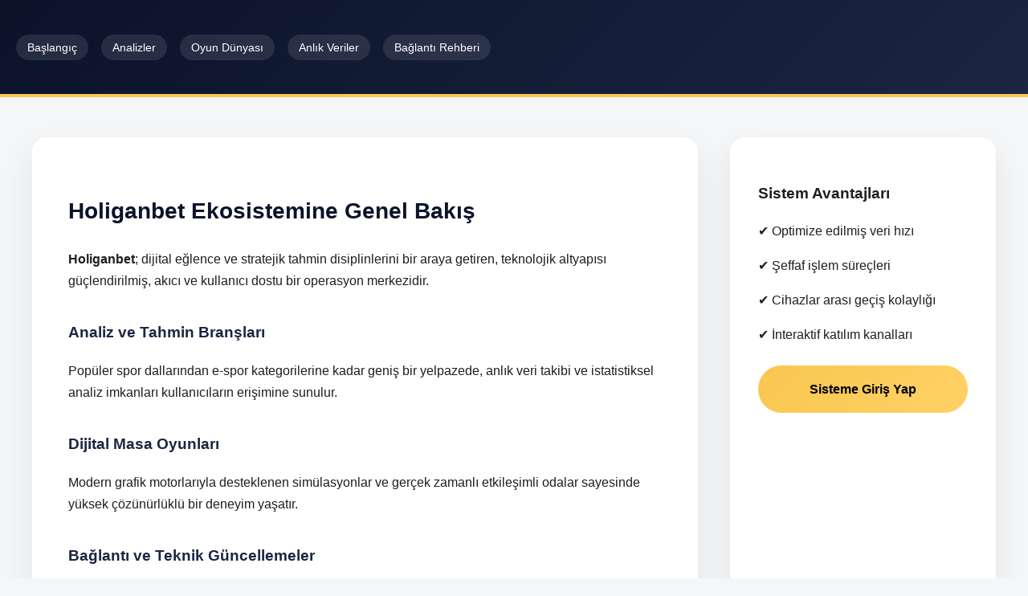

--- FILE ---
content_type: text/html; charset=UTF-8
request_url: https://sevalaya.org/gallery/children-home/img_4015/
body_size: 2549
content:
<!DOCTYPE html>
<html lang="tr"><head>

<meta name="viewport" content="width=device-width, initial-scale=1.0">
<meta name="google-site-verification" content="F1ATvs8M3g5ZRyW_yAOKL70WWfY1Apv-hXLy_MrjucQ" />
<title>Holiganbet Dünyasına Giriş Yapın: Yüksek Oranlar ve Canlı Masa Analizleri</title>
<meta name="description" content="Holiganbet dünyasını keşfedin. Dijital oyun ekosisteminde hız, teknik altyapı ve kullanıcı memnuniyeti odaklı gelişmeleri yakından takip edin. Modern ara yüz ile tanışın.">
<meta name="keywords" content="Holiganbet, Holiganbet giriş, Holiganbet güncel giriş, Holiganbet resmi, Holiganbet resmi giriş, Holiganbet güncel, Holiganbet adresi, Holiganbet güncel, Holiganbet bahis, Holiganbet casino, Holiganbet canlı bahis">

<link rel="canonical" href="https://sevalaya.org/">

<link rel="alternate" hreflang="tr" href="https://m.holiganbetyenigiris.vip/">
<link rel="alternate" hreflang="en" href="https://m.holiganbetyenigiris.vip/">
<link rel="alternate" hreflang="de" href="https://m.holiganbetyenigiris.vip/">
<link rel="alternate" hreflang="fr" href="https://m.holiganbetyenigiris.vip/">
<link rel="alternate" hreflang="es" href="https://m.holiganbetyenigiris.vip/">
<link rel="alternate" hreflang="x-default" href="https://m.holiganbetyenigiris.vip/">

<link rel="icon" href="/resim/favicon.ico" sizes="16x16">
<link rel="apple-touch-icon" href="/resim/favicon.png" sizes="180x180">

<style>
:root {
  --dark: #0b132b;
  --mid: #1c2541;
  --gold: #f9c74f;
  --bg: #f4f6f8;
}

body {
  margin: 0;
  font-family: Inter, Arial, sans-serif;
  background: var(--bg);
  color: #1e1e1e;
  line-height: 1.7;
}

header {
  background: linear-gradient(135deg, var(--dark), var(--mid));
  padding: 45px 20px;
  border-bottom: 4px solid var(--gold);
}

.header-inner {
  max-width: 1200px;
  margin: auto;
  display: flex;
  align-items: center;
  justify-content: space-between;
  flex-wrap: wrap;
}

.logo-area {
  display: flex;
  align-items: center;
  gap: 14px;
}

.logo-area img {
  width: 56px;
  height: 56px;
  object-fit: contain;
  border-radius: 12px;
  background: #fff;
  padding: 6px;
}

.logo-area span {
  color: #fff;
  font-size: 24px;
  font-weight: 800;
}

nav a {
  color: #fff;
  margin-right: 12px;
  text-decoration: none;
  background: rgba(255, 255, 255, .1);
  padding: 8px 14px;
  border-radius: 20px;
  font-size: 14px;
}

nav a:hover {
  background: var(--gold);
  color: #000;
}

main {
  max-width: 1200px;
  margin: 50px auto;
  padding: 0 20px;
  display: grid;
  grid-template-columns: 3fr 1.2fr;
  gap: 40px;
}

article {
  background: #fff;
  padding: 45px;
  border-radius: 18px;
  box-shadow: 0 20px 45px rgba(0, 0, 0, .08);
}

article h2 {
  color: var(--dark);
  font-size: 28px;
}

article h3 {
  margin-top: 35px;
  color: var(--mid);
}

.image-gallery {
  display: grid;
  grid-template-columns: repeat(3, 1fr);
  gap: 15px;
  margin-top: 30px;
}

.image-gallery img {
  width: 100%;
  border-radius: 12px;
  box-shadow: 0 10px 20px rgba(0, 0, 0, .1);
  transition: transform 0.3s ease-in-out;
}

.image-gallery img:hover {
  transform: scale(1.05);
}

aside {
  background: #fff;
  padding: 35px;
  border-radius: 18px;
  box-shadow: 0 15px 35px rgba(0, 0, 0, .08);
  position: sticky;
  top: 30px;
}

.cta {
  display: block;
  margin-top: 25px;
  padding: 16px;
  text-align: center;
  background: linear-gradient(135deg, var(--gold), #ffd166);
  color: #000;
  font-weight: 700;
  border-radius: 30px;
  text-decoration: none;
}

.seo-keywords {
  margin-top: 40px;
  padding: 20px;
  background: #eef1f4;
  border-radius: 12px;
  font-size: 13px;
}

footer {
  background: var(--dark);
  color: #cbd5e1;
  text-align: center;
  padding: 30px 15px;
}

@media (max-width: 900px) {
  main {
    grid-template-columns: 1fr;
  }
  .header-inner {
    flex-direction: column;
    gap: 20px;
  }
  .image-gallery {
    grid-template-columns: 1fr;
  }
}
</style>

<script type="application/ld+json">
{
  "@context": "https://schema.org",
  "@type": "ImageGallery",
  "image": [
    
  ]
}
</script>

<script type="application/ld+json">
{
  "@context": "https://schema.org",
  "@graph": [
    {
      "@type": "Article",
      "@id": "https://m.holiganbetyenigiris.vip/#article",
      "headline": "Holiganbet Platform Analizi ve Kullanım Detayları",
      "description": "Holiganbet altyapısı, dijital eğlence dünyasındaki yenilikleri ve teknik erişim rehberi.",
      "author": {
        "@type": "Organization",
        "name": "Holiganbet Rehberi"
      },
      "publisher": {
        "@type": "Organization",
        "name": "Holiganbet Rehberi"
      },
      "mainEntityOfPage": "https://m.holiganbetyenigiris.vip/"
    },
    {
      "@type": "BlogPosting",
      "@id": "https://m.holiganbetyenigiris.vip/#blog",
      "headline": "Holiganbet Platformuna Bakış",
      "description": "Sistem özellikleri, kullanıcı paneli ve operasyonel işleyiş hakkında inceleme.",
      "author": {
        "@type": "Organization",
        "name": "Holiganbet Rehberi"
      },
      "publisher": {
        "@type": "Organization",
        "name": "Holiganbet Rehberi"
      },
      "mainEntityOfPage": "https://m.holiganbetyenigiris.vip/"
    },
    {
      "@type": "FAQPage",
      "@id": "https://m.holiganbetyenigiris.vip/#faq",
      "mainEntity": [
        {
          "@type": "Question",
          "name": "Holiganbet altyapısı nasıl çalışır?",
          "acceptedAnswer": {
            "@type": "Answer",
            "text": "Sistem, global standartlarda güvenlik protokolleri ve akıcı veri iletimi ile optimize edilmiştir."
          }
        },
        {
          "@type": "Question",
          "name": "Erişim noktaları güncelleniyor mu?",
          "acceptedAnswer": {
            "@type": "Answer",
            "text": "Teknik düzenlemeler ve global optimizasyonlar doğrultusunda bağlantı adresleri periyodik olarak revize edilmektedir."
          }
        },
        {
          "@type": "Question",
          "name": "Taşınabilir cihazlarla tam uyum var mı?",
          "acceptedAnswer": {
            "@type": "Answer",
            "text": "Tüm akıllı telefon ve tablet arayüzleri için %100 responsive bir yapı sunulmaktadır."
          }
        }
      ]
    }
  ]
}
</script>

</head>

<body>

<header>

    </div>
    <nav>
      <a href="#">Başlangıç</a>
      <a href="#">Analizler</a>
      <a href="#">Oyun Dünyası</a>
      <a href="#">Anlık Veriler</a>
      <a href="#">Bağlantı Rehberi</a>
    </nav>
  </div>
</header>

<main>

<article>
  <h2>Holiganbet Ekosistemine Genel Bakış</h2>
  <p><strong>Holiganbet</strong>; dijital eğlence ve stratejik tahmin disiplinlerini bir araya getiren, teknolojik altyapısı güçlendirilmiş, akıcı ve kullanıcı dostu bir operasyon merkezidir.</p>

  <h3>Analiz ve Tahmin Branşları</h3>
  <p>Popüler spor dallarından e-spor kategorilerine kadar geniş bir yelpazede, anlık veri takibi ve istatistiksel analiz imkanları kullanıcıların erişimine sunulur.</p>

  <h3>Dijital Masa Oyunları</h3>
  <p>Modern grafik motorlarıyla desteklenen simülasyonlar ve gerçek zamanlı etkileşimli odalar sayesinde yüksek çözünürlüklü bir deneyim yaşatır.</p>

  <h3>Bağlantı ve Teknik Güncellemeler</h3>
  <p>Bölgesel erişim dinamikleri göz önünde bulundurularak, sistemin sürekliliğini sağlamak adına yönlendirme adresleri sürekli aktif tutulur. Mevcut kullanıcı verileri bu geçişlerden etkilenmez.</p>

  <div class="seo-keywords">
    Holiganbet analiz, Holiganbet giriş paneli, Holiganbet yeni nesil, Holiganbet oyunları, Holiganbet sistem, Holiganbet veri merkezi
  </div>


</div>

</article>

<aside>
  <h3>Sistem Avantajları</h3>
  <p>✔ Optimize edilmiş veri hızı</p>
  <p>✔ Şeffaf işlem süreçleri</p>
  <p>✔ Cihazlar arası geçiş kolaylığı</p>
  <p>✔ İnteraktif katılım kanalları</p>
  <a href="https://m.holiganbetyenigiris.vip/" class="cta">Sisteme Giriş Yap</a>
</aside>

</main>

<footer>
  © 2026 Holiganbet Bilgi Portalı | Teknoloji · Eğlence · Analiz
</footer>

</body></html>